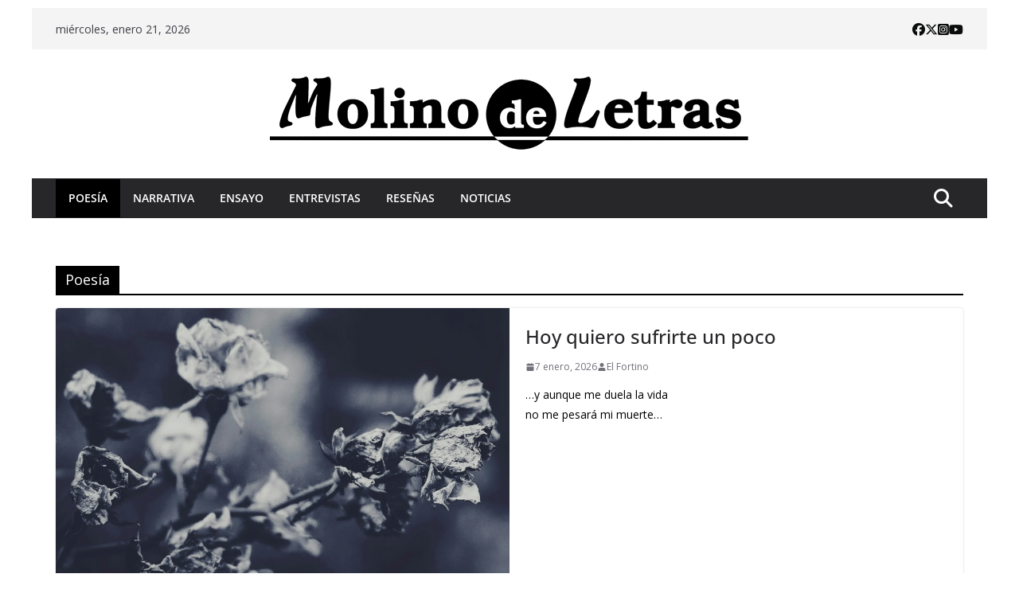

--- FILE ---
content_type: text/css
request_url: https://molinodeletras.org/wp-content/themes/colormag-pro/woocommerce.css?ver=5.1.4
body_size: 4535
content:
/* Import variables and mixins.
--------------------------------------------- */
body {
	--color--gray: #888888;
	--color--light--primary: #9bc8da;
	--color--primary: var(--cm-color-1, #207daf);
}

/**
 * Products.
 */
.woocommerce .woocommerce-pagination {
	display: -webkit-box;
	display: -ms-flexbox;
	display: flex;
	-webkit-box-pack: center;
	    -ms-flex-pack: center;
	        justify-content: center;
	margin-top: 60px;
}

.woocommerce .products {
	display: grid;
	grid-template-columns: repeat(var(--products-column, 1), 1fr);
	gap: 30px;
	margin: 0;
	padding: 0;
}

.woocommerce .products .product img {
	width: 100%;
	margin-bottom: 16px;
	border-radius: 4px;
}

/* Product */
li.product {
	list-style: none;
	position: relative;
	overflow: hidden;
}

li.product .product__thumbnail,
li.product .woocommerce-loop-product__title,
li.product .star-rating,
li.product .price,
li.product .button,
li.product .add_to_cart_button,
li.product .added_to_cart,
li.product .product__content .ws-onsale-wrapper {
	-webkit-transform: translateY(0);
	        transform: translateY(0);
	-webkit-transition: all 0.3s ease-out;
	transition: all 0.3s ease-out;
}

li.product .add_to_cart_button.added::after {
	font-family: WooCommerce;
	content: "\e017";
	margin-left: 0.5em;
	display: inline-block;
	width: auto;
	height: auto;
}

li.product .add_to_cart_button.loading::after {
	font-family: WooCommerce;
	content: "\e031";
	-webkit-animation: spin 2s linear infinite;
	        animation: spin 2s linear infinite;
	margin-left: 0.5em;
	display: inline-block;
	width: auto;
	height: auto;
}

li.product .added_to_cart {
	background-color: var(--cm-color-1, #207daf);
}

li.product .added_to_cart:hover {
	background-color: transparent;
	color: var(--cm-color-1, #207daf);
	border: 1px solid var(--cm-color-1, #207daf);
}

li.product a.added_to_cart {
	color: #fff;
}

li.product > a {
	display: block;
}

li.product img {
	margin: 0;
}

li.product .woocommerce-loop-category__title,
li.product .woocommerce-loop-product__title {
	font-size: 1.6rem;
	margin-bottom: 8px;
	font-weight: 600;
}

li.product .woocommerce-loop-category__title .count,
li.product .woocommerce-loop-product__title .count {
	background: none;
}

li.product .button,
li.product .add_to_cart_button,
li.product .added_to_cart {
	display: block;
	text-align: center;
	margin-top: 16px;
	padding: 8px 24px;
	font-size: 1.4rem;
	font-weight: 600;
	border-radius: 4px;
}

.star-rating {
	margin-bottom: 4px;
}

.price {
	display: -webkit-box;
	display: -ms-flexbox;
	display: flex;
	-ms-flex-wrap: wrap;
	    flex-wrap: wrap;
	-webkit-box-align: center;
	    -ms-flex-align: center;
	        align-items: center;
	gap: 8px;
	font-size: 1.4rem;
	color: #3f3f46;
}

.price ins .amount {
	color: #71717a;
}

.price del span {
	font-weight: 600;
	color: #3f3f46;
}

.price .amount:nth-child(2) {
	font-weight: 600;
	color: #3f3f46;
}

.price ins,
.price > span {
	text-decoration: none;
	background-color: transparent;
}

.price del {
	-webkit-box-ordinal-group: 2;
	    -ms-flex-order: 1;
	        order: 1;
	color: #000;
}

.price ins,
.price del,
.price > span {
	line-height: 1.8;
}

.product__thumbnail {
	margin-top: 0;
}

.product__thumbnail a {
	display: -webkit-box;
	display: -ms-flexbox;
	display: flex;
	-webkit-box-align: start;
	    -ms-flex-align: start;
	        align-items: flex-start;
	/* Fix - Image stretch in iOS/Safari */
}

.product__content {
	position: relative;
	display: -webkit-box;
	display: -ms-flexbox;
	display: flex;
	-webkit-box-orient: vertical;
	-webkit-box-direction: normal;
	    -ms-flex-direction: column;
	        flex-direction: column;
}

.product__content > a {
	display: -webkit-box;
	display: -ms-flexbox;
	display: flex;
	-webkit-box-orient: vertical;
	-webkit-box-direction: normal;
	    -ms-flex-direction: column;
	        flex-direction: column;
}

.product__content .added_to_cart {
	-webkit-box-ordinal-group: 1;
	    -ms-flex-order: 0;
	        order: 0;
}

.product__content .button,
.product__content .add_to_cart_button {
	-webkit-box-ordinal-group: 2;
	    -ms-flex-order: 1;
	        order: 1;
}

.onsale {
	position: absolute;
	top: 8px;
	left: 8px;
	display: -webkit-box;
	display: -ms-flexbox;
	display: flex;
	-webkit-box-align: center;
	    -ms-flex-align: center;
	        align-items: center;
	-webkit-box-pack: center;
	    -ms-flex-pack: center;
	        justify-content: center;
	height: 30px;
	background-color: #0d354a;
	color: #fff;
	font-size: 1.4rem;
	padding: 0 14px;
	border-radius: 2px;
}

.product__content .onsale {
	position: unset;
	display: inline-block;
}

.cm-wc-filter {
	display: -webkit-box;
	display: -ms-flexbox;
	display: flex;
	-webkit-box-orient: vertical;
	-webkit-box-direction: normal;
	    -ms-flex-direction: column;
	        flex-direction: column;
	text-align: left;
	-webkit-box-align: center;
	    -ms-flex-align: center;
	        align-items: center;
	margin-bottom: 30px;
}

.cm-wc-filter p {
	margin-bottom: 0;
}

@media screen and (min-width: 37.5em) {
	.products.columns-4 {
		--products-column: 3;
		grid-gap: 30px;
	}
	.cm-wc-filter {
		-webkit-box-orient: horizontal;
		-webkit-box-direction: normal;
		    -ms-flex-direction: row;
		        flex-direction: row;
		-webkit-box-pack: justify;
		    -ms-flex-pack: justify;
		        justify-content: space-between;
		margin-bottom: 30px;
	}
}

@media screen and (min-width: 48em) {
	.products.columns-3 {
		--products-column: 3;
	}
	.products.columns-4 {
		--products-column: 4;
	}
}

@media screen and (min-width: 62em) {
	.cm-wc-filter {
		margin-bottom: 60px;
	}
}

/**
 * Single product.
 */
.single-product .product {
	position: relative;
	display: -webkit-box;
	display: -ms-flexbox;
	display: flex;
	-ms-flex-wrap: wrap;
	    flex-wrap: wrap;
	-webkit-box-orient: vertical;
	-webkit-box-direction: normal;
	    -ms-flex-direction: column;
	        flex-direction: column;
	-webkit-column-gap: 30px;
	   -moz-column-gap: 30px;
	        column-gap: 30px;
}

.single-product .product__content {
	width: 100%;
}

.single-product .product .onsale {
	z-index: 99;
}

.single-product .product .woocommerce-product-details__short-description p {
	margin-bottom: 0;
}

.single-product .product .woocommerce-product-gallery {
	position: relative;
	float: left;
	max-width: 100%;
}

.single-product .product .woocommerce-product-gallery a {
	display: -webkit-box;
	display: -ms-flexbox;
	display: flex;
	-webkit-box-align: start;
	    -ms-flex-align: start;
	        align-items: flex-start;
	/* Fix - Image stretch in iOS/Safari */
}

.single-product .product .woocommerce-product-gallery__trigger {
	position: absolute;
	top: 16px;
	right: 16px;
	display: block;
	z-index: 99;
}

.single-product .product .woocommerce-product-gallery__wrapper {
	margin: 0;
}

.single-product .product .woocommerce-product-gallery .flex-viewport {
	border-radius: 2px;
}

.single-product .product .woocommerce-product-gallery ol.flex-control-thumbs {
	display: -webkit-box;
	display: -ms-flexbox;
	display: flex;
	-ms-flex-wrap: wrap;
	    flex-wrap: wrap;
	gap: 8px;
	margin-top: 8px;
	padding: 0;
}

.single-product .product .woocommerce-product-gallery ol.flex-control-thumbs li {
	list-style: none;
	cursor: pointer;
	line-height: unset;
}

.single-product .product .woocommerce-product-gallery ol.flex-control-thumbs li img {
	height: 70px;
	width: 70px;
	border-radius: 4px;
}

.single-product .product .woocommerce-product-gallery ol.flex-control-thumbs li img.flex-active {
	border: 2px solid var(--cm-color-1, #207daf);
}

.single-product .product .entry-summary {
	-webkit-box-flex: 1;
	    -ms-flex: 1 1 calc(var(--entry-summary-width, 50%) - 1em);
	        flex: 1 1 calc(var(--entry-summary-width, 50%) - 1em);
}

.single-product .product .entry-summary .woocommerce-product-rating {
	display: -webkit-box;
	display: -ms-flexbox;
	display: flex;
	-ms-flex-wrap: wrap;
	    flex-wrap: wrap;
	-webkit-box-align: center;
	    -ms-flex-align: center;
	        align-items: center;
}

.single-product .product .entry-summary .woocommerce-review-link {
	font-size: 1.4rem;
	color: gray;
	margin-left: 16px;
}

.single-product .product .entry-summary .woocommerce-review-link:hover {
	color: var(--cm-color-1, #207daf);
}

.single-product .product .entry-summary .woocommerce-review-link .count {
	all: unset;
}

.single-product .product .entry-summary .onsale {
	position: unset;
	display: inline-block;
}

.single-product .product .entry-summary .price {
	font-size: 1.6rem;
}

.single-product .product .entry-summary .stock,
.single-product .product .entry-summary .available-on-backorder {
	font-style: italic;
}

.single-product .product .entry-summary .cart {
	display: -webkit-box;
	display: -ms-flexbox;
	display: flex;
	-ms-flex-wrap: wrap;
	    flex-wrap: wrap;
	gap: 16px;
	margin-bottom: 24px;
	margin-top: 24px;
}

.single-product .product .entry-summary .variations__form table.variations {
	position: relative;
	margin-bottom: 40px;
}

.single-product .product .entry-summary .variations__form select {
	padding: 16px;
	width: 100%;
}

.single-product .product .entry-summary .variations__form .reset_variations {
	position: absolute;
	top: calc(100% + 16px);
	right: 0;
}

.single-product .product .entry-summary .variations__form .single_variation {
	margin-top: 16px;
	margin-bottom: 32px;
}

.single-product .product .entry-summary .variations_button {
	display: -webkit-box;
	display: -ms-flexbox;
	display: flex;
}

.single-product .product .entry-summary .qty {
	width: 100px;
	padding: 8px 24px;
}

.single-product .product .entry-summary .single_add_to_cart_button {
	width: 100px;
	padding: 8px 24px;
	border-radius: 4px;
}

.single-product .product.product-type-external .entry-summary .single_add_to_cart_button {
	margin-left: unset;
}

.single-product .product .wc-tabs-wrapper {
	-ms-flex-preferred-size: 100%;
	    flex-basis: 100%;
	max-width: 100%;
}

.single-product .product .product_meta {
	display: -webkit-box;
	display: -ms-flexbox;
	display: flex;
	-webkit-box-orient: vertical;
	-webkit-box-direction: normal;
	    -ms-flex-direction: column;
	        flex-direction: column;
	margin-top: 24px;
	padding: 16px 0;
	border-top: 1px solid var(--cm-color-9, "#d4d4d8");
	border-bottom: 1px solid var(--cm-color-9, "#d4d4d8");
}

.single-product .product .product_meta > span {
	margin: 8px 0;
}

.single-product .product .variations label {
	margin-bottom: 0;
}

.single-product .product table td {
	border: 0;
}

.single-product .product .woocommerce-grouped-product-list-item {
	-webkit-column-gap: 2px;
	   -moz-column-gap: 2px;
	        column-gap: 2px;
}

.single-product .product .product_title {
	margin-top: 30px;
}

.single-product .related,
.single-product .upsells {
	grid: unset;
	grid-gap: 0;
	margin: 40px 0;
	width: 100%;
}

.single-product .related .product,
.single-product .upsells .product {
	all: unset;
	list-style: none;
	position: relative;
	overflow: hidden;
}

.single-product .shop_attributes {
	background: #fff;
	border-radius: 2px;
}

.single-product .shop_attributes p {
	margin: 0;
}

.single-product .comment-form {
	margin-top: 16px;
}

.single-product ol.commentlist {
	list-style: none;
	margin: 0;
}

.single-product ol.commentlist > li {
	padding: 16px 16px 0;
	border-bottom: 1px solid gray;
	border-radius: 2px;
	margin-bottom: 16px;
}

.single-product ol.commentlist .children {
	margin-left: 16px;
	border-bottom: 1px solid gray;
}

.single-product ol.commentlist .children:last-child {
	border-bottom: 0;
}

.single-product ol.commentlist .children li {
	border-top: 1px solid gray;
	padding-top: 16px;
}

.single-product ol.commentlist .comment_container {
	display: -webkit-box;
	display: -ms-flexbox;
	display: flex;
}

.single-product ol.commentlist .avatar {
	width: 40px;
	height: 40px;
	margin-right: 16px;
	border-radius: 100%;
	-webkit-box-shadow: 0 5px 10px rgba(0, 0, 0, 0.1);
	        box-shadow: 0 5px 10px rgba(0, 0, 0, 0.1);
}

.single-product .comment-respond {
	margin-top: 32px;
}

.single-product .comment-respond .comment-reply-title {
	font-size: 2.4rem;
	font-weight: 500;
}

.single-product .comment-respond .comment-form {
	background: #fff;
	padding: 16px 0;
}

.single-product .comment-respond label {
	display: block;
	margin-bottom: 8px;
}

.single-product .comment-respond input[type="text"],
.single-product .comment-respond input[type="email"],
.single-product .comment-respond input[type="number"] {
	width: 100%;
}

.single-product .comment-respond input[type="checkbox"] {
	margin-right: 8px;
}

.single-product .comment-respond .comment-form-cookies-consent {
	display: -webkit-box;
	display: -ms-flexbox;
	display: flex;
	-webkit-box-align: baseline;
	    -ms-flex-align: baseline;
	        align-items: baseline;
}

.quantity input {
	border: 1px solid var(--cm-color-9, "#d4d4d8");
	border-radius: 4px;
}

.reset_variations {
	margin-left: 1em;
}

.stock:empty::before {
	display: none;
}

.stock.in-stock {
	color: var(--cm-color-1, #207daf);
}

.stock.out-of-stock {
	color: #e2401c;
}

@media screen and (min-width: 48em) {
	.single-product .product {
		-webkit-box-orient: unset;
		-webkit-box-direction: unset;
		    -ms-flex-direction: unset;
		        flex-direction: unset;
	}
	.single-product .product .woocommerce-product-gallery {
		-webkit-box-flex: 1;
		    -ms-flex: 1 1 calc(var(--product-gallery-width, 50%) - 1em);
		        flex: 1 1 calc(var(--product-gallery-width, 50%) - 1em);
	}
	.single-product .product .product_title {
		margin-top: 0;
	}
	.single-product .related,
	.single-product .upsells {
		margin: 60px 0;
	}
	.single-product .upsells + .related {
		margin-top: 0;
	}
	.comment-respond {
		width: 100%;
	}
}

/**
 * General WooCommerce components.
 */
/**
 * Star rating
 */
.star-rating {
	overflow: hidden;
	position: relative;
	height: 1.618em;
	line-height: 1.618;
	width: 5.3em;
	font-family: star;
	font-weight: 400;
}

.star-rating::before {
	content: "\53\53\53\53\53";
	opacity: 0.25;
	float: left;
	top: 0;
	left: 0;
	position: absolute;
}

.star-rating span {
	overflow: hidden;
	float: left;
	top: 0;
	left: 0;
	position: absolute;
	padding-top: 1.5em;
}

.star-rating span::before {
	content: "\53\53\53\53\53";
	top: 0;
	position: absolute;
	left: 0;
	color: #27272a;
}

p.stars a {
	position: relative;
	height: 1em;
	width: 1em;
	text-indent: -999em;
	display: inline-block;
	text-decoration: none;
	margin-right: 1px;
	font-weight: 400;
}

p.stars a::before {
	display: block;
	position: absolute;
	top: 0;
	left: 0;
	width: 1em;
	height: 1em;
	line-height: 1;
	font-family: star;
	content: "\53";
	color: #27272a;
	text-indent: 0;
	opacity: 0.25;
}

p.stars a:hover ~ a::before {
	content: "\53";
	color: #27272a;
	opacity: 0.25;
}

p.stars:hover a::before {
	content: "\53";
	color: #27272a;
	opacity: 1;
}

p.stars.selected a.active::before {
	content: "\53";
	color: #27272a;
	opacity: 1;
}

p.stars.selected a.active ~ a::before {
	content: "\53";
	color: #27272a;
	opacity: 0.25;
}

p.stars.selected a:not(.active)::before {
	content: "\53";
	color: #27272a;
	opacity: 1;
}

/**
 * Tabs
 */
.woocommerce-tabs ul.tabs {
	display: -webkit-box;
	display: -ms-flexbox;
	display: flex;
	-webkit-box-orient: horizontal;
	-webkit-box-direction: normal;
	    -ms-flex-direction: row;
	        flex-direction: row;
	-ms-flex-wrap: wrap;
	    flex-wrap: wrap;
	gap: 30px;
	margin-top: 60px;
	padding: 0;
	border-bottom: 1px solid var(--cm-color-9, "#d4d4d8");
	list-style: none;
	text-align: left;
}

.woocommerce-tabs ul.tabs li {
	display: block;
	position: relative;
}

.woocommerce-tabs ul.tabs li a {
	padding-bottom: 12px;
	display: block;
	color: #27272a;
	font-weight: 600;
	font-size: 16px;
	line-height: 1.8;
}

.woocommerce-tabs .panel {
	background: #fff;
	margin-top: 24px;
	color: #52525b;
}

.woocommerce-tabs .panel h2:first-of-type {
	font-size: 1.6rem;
}

.woocommerce-tabs .panel p:last-child {
	margin-bottom: 0;
}

.woocommerce-tabs .woocommerce-Tabs-panel table td {
	border: 1px solid #e4e4e7;
}

.select2-container.select2-container--default {
	z-index: 9999;
}

.select2-container.select2-container--default .select2-selection--single {
	color: #27272a;
	border-color: var(--cm-color-9, "#d4d4d8");
	border-radius: 4px;
	height: 44px;
	display: -webkit-box;
	display: -ms-flexbox;
	display: flex;
	-webkit-box-align: center;
	    -ms-flex-align: center;
	        align-items: center;
}

.select2-container.select2-container--default .select2-selection--single .select2-selection__arrow {
	top: 50%;
	-webkit-transform: translateY(-50%);
	        transform: translateY(-50%);
}

.select2-container.select2-container--default .select2-selection--single .select2-selection__clear {
	float: none;
	height: 16px;
	width: 16px;
	border-radius: 4px;
	background-color: var(--cm-color-1, #207daf);
	color: #fff;
	display: -webkit-inline-box;
	display: -ms-inline-flexbox;
	display: inline-flex;
	-webkit-box-pack: center;
	    -ms-flex-pack: center;
	        justify-content: center;
	-webkit-box-align: center;
	    -ms-flex-align: center;
	        align-items: center;
	font-weight: 400;
}

.select2-container.select2-container--default .select2-search--dropdown .select2-search__field {
	border-color: var(--cm-color-9, "#d4d4d8");
}

.select2-container.select2-container--default .select2-dropdown {
	border-color: var(--cm-color-9, "#d4d4d8");
}

@media screen and (min-width: 48em) {
	.woocommerce-tabs ul.tabs {
		gap: 60px;
	}
}

/**
 * Cart.
 */
.woocommerce-cart .woocommerce {
	display: -webkit-box;
	display: -ms-flexbox;
	display: flex;
	-ms-flex-wrap: wrap;
	    flex-wrap: wrap;
	gap: 32px;
}

.woocommerce-cart :has(.return-to-shop) .woocommerce {
	display: -webkit-box;
	display: -ms-flexbox;
	display: flex;
	-webkit-box-orient: vertical;
	-webkit-box-direction: normal;
	    -ms-flex-direction: column;
	        flex-direction: column;
	text-align: center;
	gap: 22px;
}

.woocommerce-cart thead {
	background-color: #fff;
}

.woocommerce-cart th {
	padding: 16px 0;
	border: 0;
	text-transform: uppercase;
	font-weight: 500;
}

.woocommerce-cart td {
	border: 0;
	color: #3f3f46;
}

.woocommerce-cart td:before {
	font-weight: 500;
	color: #3f3f46;
}

.woocommerce-cart tr {
	display: block;
	position: relative;
	border-radius: 2px;
	border-bottom: 1px solid var(--cm-color-9, "#d4d4d8");
}

.woocommerce-cart tr:last-child {
	margin-bottom: 0;
}

.woocommerce-cart thead tr {
	border-bottom: 1px solid #EBEBEC;
}

.woocommerce-cart .cart_totals {
	margin-top: 30px;
	padding: 30px 24px;
	background-color: var(--cm-color-7, #F4F4F5);
	border: 1px solid var(--cm-color-8, "#E4E4E7");
	border-radius: 4px;
}

.woocommerce-cart .woocommerce-notices-wrapper {
	width: 100%;
}

.woocommerce-cart .actions .button {
	width: 100%;
	border: 1px solid var(--cm-color-1, #207daf);
	background-color: #fff;
	color: var(--cm-color-1, #207daf);
}

.woocommerce-cart .actions .button:hover, .woocommerce-cart .actions .button:focus {
	background-color: #d4d4d8;
}

.woocommerce-cart .actions .button[aria-disabled="true"] {
	margin-top: 20px;
	width: calc(100% - 20px);
	background-color: #6aa8c9;
	border: 1px solid #6aa8c9;
	color: #fff;
	cursor: not-allowed;
}

.woocommerce-cart .coupon {
	float: left;
}

.woocommerce-cart .coupon .input-text {
	margin: 0;
}

.woocommerce-cart-form {
	border: 1px solid var(--cm-color-9, "#d4d4d8");
}

.product-thumbnail {
	text-align: left;
	width: 100px;
}

.product-thumbnail:before {
	display: none;
}

.qty {
	width: 50px;
	padding: 4px 8px;
}

.product-subtotal {
	color: var(--cm-color-1, #207daf);
}

.coupon {
	display: -webkit-inline-box;
	display: -ms-inline-flexbox;
	display: inline-flex;
	gap: 8px;
}

.coupon label {
	display: none;
}

.coupon .input-text {
	border-top-right-radius: 0;
	border-bottom-right-radius: 0;
	padding: 8px 16px;
}

.coupon .button {
	border-top-left-radius: 0;
	border-bottom-left-radius: 0;
	padding: 8px;
}

.woocommerce-cart-form {
	-ms-flex-preferred-size: 100%;
	    flex-basis: 100%;
}

.cart-collaterals {
	-ms-flex-preferred-size: 100%;
	    flex-basis: 100%;
	width: calc(100% - 80px);
}

.cart-collaterals tr {
	margin-bottom: 0;
	border-bottom: 1px solid #6aa8c9;
}

.cart-collaterals tr:last-child {
	border-bottom: 0;
}

@media screen and (min-width: 48em) {
	.woocommerce-cart tr {
		display: revert;
	}
	.woocommerce-cart tbody tr {
		border-bottom: 1px solid #6aa8c9;
	}
	.woocommerce-cart tbody tr:last-child {
		border-bottom: 0;
	}
	.woocommerce-cart .coupon .input-text {
		border-radius: 2px;
		width: 222px;
		padding: 12px;
		margin-bottom: 0;
	}
	.woocommerce-cart .actions .button[aria-disabled="true"] {
		float: right;
		width: unset;
		margin-top: 0;
	}
	.woocommerce-cart .cart_totals {
		margin-top: 0;
	}
	.cart-collaterals {
		-ms-flex-preferred-size: 50%;
		    flex-basis: 50%;
	}
}

@media screen and (min-width: 62em) {
	.woocommerce-cart-form {
		-ms-flex-preferred-size: 66%;
		    flex-basis: 66%;
	}
	.cart-collaterals {
		display: unset;
		-webkit-box-flex: 1;
		    -ms-flex: 1 1 calc(26% - 16px);
		        flex: 1 1 calc(26% - 16px);
	}
}

/**
 * Shop tables.
 */
table.shop_table_responsive thead {
	display: none;
}

table.shop_table_responsive tbody th {
	display: none;
}

table.shop_table_responsive tr td {
	display: block;
	text-align: right;
	clear: both;
}

table.shop_table_responsive tr td::before {
	content: attr(data-title) ": ";
	float: left;
}

table.shop_table_responsive tr td.product-remove a {
	text-align: center;
}

table.shop_table_responsive tr td.product-remove::before {
	display: none;
}

table.shop_table_responsive tr td.actions::before, table.shop_table_responsive tr td.download-actions::before {
	display: none;
}

table.shop_table_responsive tr td.download-actions .button {
	display: block;
	text-align: center;
}

@media screen and (min-width: 48em) {
	table.shop_table_responsive thead {
		display: table-header-group;
	}
	table.shop_table_responsive tbody th {
		display: table-cell;
	}
	table.shop_table_responsive tr th,
	table.shop_table_responsive tr td {
		text-align: left;
	}
	table.shop_table_responsive tr td {
		display: table-cell;
		vertical-align: middle;
	}
	table.shop_table_responsive tr td::before {
		display: none;
	}
}

/**
 * Checkout.
 */
.woocommerce-checkout::after {
	content: "";
	clear: both;
	display: table;
}

.woocommerce-checkout h3 {
	font-size: 2.4rem;
}

.woocommerce-checkout .checkout {
	margin-top: 30px;
}

.woocommerce-checkout .form-row {
	margin-bottom: 16px;
}

.woocommerce-checkout .form-row input:not([type="checkbox"]) {
	width: 100%;
	padding: 10px 18px;
	margin-bottom: 0;
	background-color: #fff;
	line-height: 1.5;
}

.woocommerce-checkout .form-row label {
	display: block;
	margin-bottom: 4px;
	font-size: 1.4rem;
	color: #27272a;
	font-weight: 600;
	line-height: 1.8;
	letter-spacing: 0.01em;
	text-transform: capitalize;
}

.woocommerce-checkout .woocommerce-form-login {
	padding: 24px;
	background-color: #fff;
	border-radius: 4px;
	width: 100%;
	border: 1px solid #d4d4d8;
}

.woocommerce-checkout .woocommerce-form-login button {
	width: unset;
	margin-top: 8px;
}

.woocommerce-checkout .checkout_coupon {
	background-color: var(--cm-color-7, #F4F4F5);
	padding: 0 16px 16px 16px;
	margin-bottom: 20px;
}

.woocommerce-checkout .checkout_coupon .form-row {
	display: inline-block;
}

.woocommerce-checkout .checkout_coupon .form-row input:not([type="checkbox"]) {
	width: 100%;
	padding: 8px;
	margin-bottom: 0;
}

.woocommerce-checkout .woocommerce-form-coupon-toggle {
	background-color: var(--cm-color-7, #F4F4F5);
	padding: 16px;
}

.woocommerce-checkout textarea {
	height: 100px;
	background-color: #fff;
}

.col2-set {
	background: #fff;
	margin-bottom: 32px;
}

.col2-set .col-2 {
	margin-top: 32px;
}

.col2-set .shipping_address {
	margin-bottom: 32px;
}

.woocommerce-checkout-review-order {
	padding: 30px 24px;
	background-color: #fafafa;
	border: 1px solid var(--cm-color-8, "#E4E4E7");
	border-radius: 4px;
}

.woocommerce-checkout-review-order .form-row {
	margin-bottom: 0;
}

.woocommerce-checkout-review-order ul {
	margin: 0;
	list-style: none;
}

.woocommerce-checkout-review-order table {
	background-color: #fafafa;
}

.woocommerce-checkout-review-order table thead,
.woocommerce-checkout-review-order table tbody,
.woocommerce-checkout-review-order table .cart-subtotal {
	display: block;
	padding-bottom: 24px;
	background-color: #fafafa;
	border-bottom: 1px solid #d4d4d8;
}

.woocommerce-checkout-review-order table tbody,
.woocommerce-checkout-review-order table .cart-subtotal,
.woocommerce-checkout-review-order table .order-total {
	padding-top: 24px;
}

.woocommerce-checkout-review-order table .cart-subtotal,
.woocommerce-checkout-review-order table .order-total {
	font-weight: 600;
}

.woocommerce-checkout-review-order table .cart-subtotal,
.woocommerce-checkout-review-order table tr {
	display: -webkit-box;
	display: -ms-flexbox;
	display: flex;
	-webkit-box-pack: justify;
	    -ms-flex-pack: justify;
	        justify-content: space-between;
}

.woocommerce-checkout-review-order table th {
	text-align: left;
	padding: 0;
	font-weight: 600;
	text-transform: uppercase;
	border: none;
}

.woocommerce-checkout-review-order table td {
	display: block;
	padding: 0;
	border: none;
	line-height: 1.2;
}

.woocommerce-checkout-review-order table strong {
	font-weight: 600;
}

.woocommerce-checkout-review-order table tbody {
	display: -webkit-box;
	display: -ms-flexbox;
	display: flex;
	-webkit-box-orient: vertical;
	-webkit-box-direction: normal;
	    -ms-flex-direction: column;
	        flex-direction: column;
	gap: 16px;
}

.woocommerce-checkout-review-order ul.wc_payment_methods {
	padding: 0;
	list-style: none;
	margin: 0;
}

.woocommerce-checkout-review-order ul.wc_payment_methods li {
	padding: 18px 20px;
	border: 2px dashed #d4d4d8;
	border-radius: 4px;
}

.woocommerce-checkout-review-order .place-order {
	margin-top: 24px;
}

.woocommerce-checkout-review-order button {
	width: 100%;
	margin-top: 16px;
}

.ws-distraction-free-checkout .site-header .ws-row {
	-webkit-box-pack: center;
	    -ms-flex-pack: center;
	        justify-content: center;
}

@media screen and (min-width: 48em) {
	.col2-set {
		float: left;
		width: calc(56% - 16px);
	}
	#order_review_heading {
		float: right;
		width: 42.5%;
		clear: right;
	}
	.woocommerce-checkout-review-order {
		float: right;
		width: 38%;
	}
}

/**
 * Account Page.
 */
.woocommerce-account.logged-in .woocommerce {
	display: -webkit-box;
	display: -ms-flexbox;
	display: flex;
	-webkit-box-orient: vertical;
	-webkit-box-direction: normal;
	    -ms-flex-direction: column;
	        flex-direction: column;
	gap: 30px;
}

.woocommerce-account .cm-entry-header {
	margin-bottom: 30px;
}

.woocommerce-account h2 {
	margin-bottom: 30px;
	font-size: 2.4rem;
}

.woocommerce-account .col2-set#customer_login {
	display: -webkit-box;
	display: -ms-flexbox;
	display: flex;
	-webkit-box-orient: vertical;
	-webkit-box-direction: normal;
	    -ms-flex-direction: column;
	        flex-direction: column;
	gap: 30px;
	width: 100%;
}

.woocommerce-account .col2-set#customer_login .col-1,
.woocommerce-account .col2-set#customer_login .col-2 {
	width: 100%;
}

.woocommerce-account .col2-set#customer_login .col-2 {
	margin-top: 0;
}

.woocommerce-account label {
	display: block;
	margin-bottom: 4px;
	font-weight: 600;
	line-height: 1.8;
}

.woocommerce-account .woocommerce-Addresses {
	background: var(--cm-color-7, #F4F4F5);
}

.woocommerce-account .woocommerce-form-row--last,
.woocommerce-account .woocommerce-form-row--first {
	margin-bottom: 0;
}

.woocommerce-account input[type="text"],
.woocommerce-account input[type="email"],
.woocommerce-account input[type="password"],
.woocommerce-account input[type="url"],
.woocommerce-account input[type="tel"] {
	margin-bottom: 16px;
}

.woocommerce-MyAccount-navigation {
	background: var(--cm-color-7, #F4F4F5);
	border-radius: 4px;
	overflow: hidden;
}

.woocommerce-MyAccount-navigation ul {
	list-style: none;
	margin: 0;
	padding: 0;
}

.woocommerce-MyAccount-navigation ul li a {
	display: -webkit-box;
	display: -ms-flexbox;
	display: flex;
	-webkit-box-align: center;
	    -ms-flex-align: center;
	        align-items: center;
	height: 55px;
	padding: 0 20px;
	font-weight: 500;
	color: #27272a;
	border-bottom: 1px solid var(--cm-color-9, "#d4d4d8");
}

.woocommerce-MyAccount-navigation ul li a:hover, .woocommerce-MyAccount-navigation ul li a:focus {
	background: #d4d4d8;
	color: var(--cm-color-1, #207daf);
}

.woocommerce-MyAccount-navigation ul li:last-child a {
	border-bottom: 0;
}

.woocommerce-MyAccount-navigation ul .is-active a {
	color: #fff;
	background-color: var(--cm-color-1, #207daf);
}

.woocommerce-MyAccount-navigation ul .is-active a:hover, .woocommerce-MyAccount-navigation ul .is-active a:focus {
	background-color: #a1a1aa;
	color: #fff;
}

.woocommerce-MyAccount-content {
	padding: 20px;
	background-color: var(--cm-color-7, #F4F4F5);
	border-radius: 4px;
}

.woocommerce-MyAccount-content p {
	margin-bottom: 12px;
}

.woocommerce-MyAccount-content p:last-child {
	margin-bottom: 0;
}

@media screen and (min-width: 48em) {
	.woocommerce-account.logged-in .woocommerce {
		-webkit-box-orient: horizontal;
		-webkit-box-direction: normal;
		    -ms-flex-direction: row;
		        flex-direction: row;
	}
	.woocommerce-account .col2-set#customer_login {
		-webkit-box-orient: horizontal;
		-webkit-box-direction: normal;
		    -ms-flex-direction: row;
		        flex-direction: row;
	}
	.woocommerce-MyAccount-navigation {
		width: 35%;
	}
	.woocommerce-MyAccount-content {
		width: 65%;
	}
}

/**
 * Account Page.
 */
.woocommerce-form-login__rememberme {
	display: block;
}

.woocommerce-form-login__rememberme input[type="checkbox"] {
	margin-right: 8px;
}

.woocommerce-form-login input[type="text"],
.woocommerce-form-login input[type="password"] {
	margin-bottom: 16px;
}

.woocommerce-form-login .woocommerce-button {
	margin-top: 16px;
	margin-bottom: 32px;
	padding: 8px 54px;
}

.woocommerce-form-login .woocommerce-LostPassword a {
	font-size: 1.6rem;
}

.woocommerce-form-login p.form-row {
	margin-bottom: 0;
}

.woocommerce-lost-password .woocommerce label {
	display: block;
	margin-bottom: 4px;
	font-weight: 600;
	line-height: 1.8;
}

.woocommerce-lost-password button {
	background-color: transparent;
	color: var(--cm-color-1, #207daf);
}

.woocommerce-lost-password .woocommerce-ResetPassword {
	width: 288px;
	margin-left: auto;
	margin-right: auto;
}

.woocommerce-lost-password .woocommerce-ResetPassword p {
	margin-bottom: 16px;
}

.woocommerce-lost-password .woocommerce-ResetPassword input[type="text"] {
	background-color: #fff;
	margin-bottom: 16px;
}

.woocommerce-form-register {
	display: -webkit-box;
	display: -ms-flexbox;
	display: flex;
	-webkit-box-orient: vertical;
	-webkit-box-direction: normal;
	    -ms-flex-direction: column;
	        flex-direction: column;
}

.woocommerce-form-register input[type="email"] {
	margin-bottom: 16px;
}

.woocommerce-form-register button.woocommerce-Button {
	color: var(--cm-color-1, #207daf);
	background-color: transparent;
	margin-top: 16px;
}

.woocommerce-form-register button.woocommerce-Button:hover {
	background-color: var(--cm-color-1, #207daf);
	color: #fff;
}

.woocommerce-form-register,
.woocommerce-form-login {
	padding: 30px 24px;
	background-color: var(--cm-color-7, #F4F4F5);
	border-radius: 4px;
	border: 1px solid var(--cm-color-8, "#E4E4E7");
}

.woocommerce-form-register label,
.woocommerce-form-login label {
	display: block;
	margin-bottom: 4px;
	font-weight: 600;
	line-height: 1.8;
}

@media screen and (min-width: 48em) {
	.woocommerce-lost-password .woocommerce-ResetPassword {
		width: 570px;
	}
}
